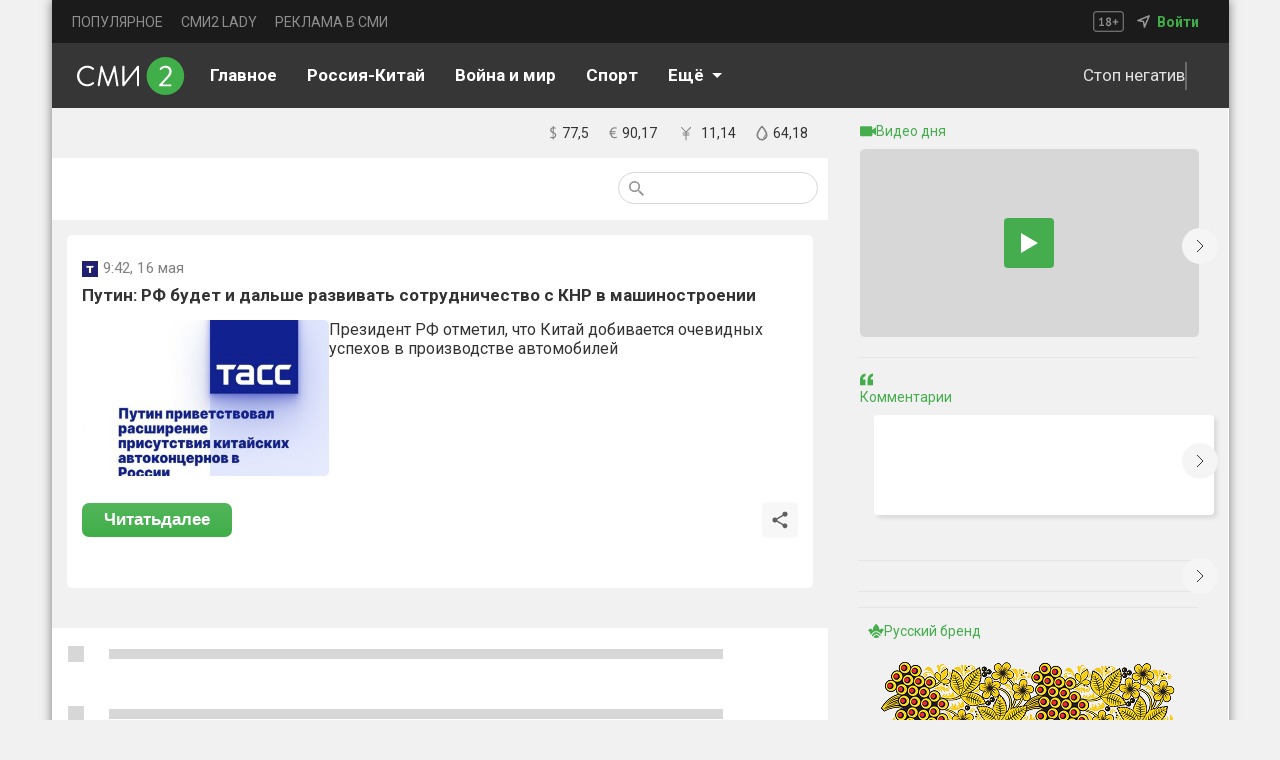

--- FILE ---
content_type: image/svg+xml
request_url: https://smi2.ru/_next/static/media/mainlogo.c3b77051.svg
body_size: 2347
content:
<svg xmlns="http://www.w3.org/2000/svg" width="108" height="38" fill="none"><path fill="#fff" d="m41.43 28.095-.032-.187L38.378 9.5c-.124-.623-.432-.81-.833-.81h-.03c-.37 0-.617.125-.864.779-.154.405-5.302 14.888-5.302 14.888s-.061.218-.308.218-.308-.249-.308-.249S25.585 9.843 25.43 9.438c-.247-.686-.493-.779-.863-.779h-.031c-.4 0-.709.187-.832.81-.124.56-3.021 18.408-3.021 18.408l-.031.218v.125c0 .591.493 1.09 1.079 1.121h.062c.523 0 .955-.405 1.047-.934h-.03l.03-.032 1.82-12.988s.03-.374.338-.374c.309 0 .432.405.432.405l4.747 13.207.03.062c.124.342.402.56.864.56.493 0 .74-.249.863-.56l.03-.062 4.717-13.207s.123-.405.432-.405c.277 0 .339.374.339.374l1.818 12.957.031.031h-.03c.092.53.523.904 1.047.935h.062c.586 0 1.079-.498 1.079-1.121-.03-.032-.03-.063-.03-.094ZM16.769 25.385c.185.187.277.467.308.748 0 .56-.431.872-.431.872-1.85 1.557-4.1 2.305-6.412 2.305C4.562 29.31 0 24.762 0 19.03s4.562-10.34 10.234-10.34c2.59 0 4.562.84 6.32 2.21l.123.094c.277.25.37.498.37.81 0 0 0 .374-.278.748l-.03.03c-.31.28-.74.312-.74.312a.942.942 0 0 1-.586-.187 1.232 1.232 0 0 0-.124-.093c-1.418-1.122-3.267-1.838-5.055-1.838-4.47 0-7.922 3.8-7.922 8.254 0 4.423 3.422 8.223 7.922 8.223 2.281 0 3.637-.872 5.086-1.9.647-.467 1.171-.187 1.357-.031M47.687 24.669c-.185-.094-.185-.312-.185-.312V9.687a1.104 1.104 0 0 0-1.048-1.028h-.062c-.586 0-1.017.467-1.048 1.059v18.471c0 .591.462 1.09 1.079 1.09.308 0 .586-.125.801-.343l12.053-15.511s.185-.187.4-.125c.217.093.217.343.217.343v14.639c.03.56.493.997 1.048 1.028h.061c.586 0 1.017-.467 1.048-1.06V9.75c0-.593-.462-1.091-1.079-1.091-.308 0-.616.125-.801.343-3.02 3.924-12.084 15.542-12.084 15.542s-.123.218-.4.125Z"/><path fill="#40AE49" d="M107.18 19c0 10.497-8.416 19-18.804 19-10.388 0-18.803-8.503-18.803-19S77.988 0 88.376 0c10.388 0 18.804 8.503 18.804 19Z"/><path fill="#fff" d="M93.647 27.379h-7.552s-.185.03-.308-.187c-.124-.218.03-.374.03-.374s3.453-3.738 5.18-5.575c2.034-2.212 3.698-4.174 3.698-6.79 0-3.053-2.157-5.763-6.411-5.763-2.744 0-4.624 1.776-5.333 2.585l-.062.063c-.123.187-.215.405-.215.623 0 .28.123.53.277.716l.03.031c.186.156.401.25.648.25a.998.998 0 0 0 .709-.312c.925-.935 2.25-1.931 3.884-1.931 3.052 0 4.161 2.087 4.161 3.8 0 1.401-.986 3.208-2.99 5.42-2.342 2.553-4.654 5.108-7.028 7.662l-.061.062c-.062.094-.124.187-.155.28-.03.125-.061.218-.061.343 0 .125.03.25.061.343.154.373.463.654.894.654h10.573a1 1 0 0 0 .925-.935v-.093c-.03-.467-.4-.872-.894-.872Z"/></svg>

--- FILE ---
content_type: image/svg+xml
request_url: https://smi2.ru/_next/static/media/sidebarAd.a7bb6746.svg
body_size: 847
content:
<svg xmlns="http://www.w3.org/2000/svg" width="16" height="16" fill="none"><path fill="#45AD4E" d="M0 7.71c1.904-3.407 3.653-1.766 4.99-.456 0 0-.168-2.079.515-3.246C6.188 2.84 7.203 1.73 7.82 1.103c.617-.626 2.323 1.737 3.19 3.474.258.519.33 1.203.382 1.686.036.337.06.577.132.593.125.027.342-.147.625-.375.881-.71 2.41-1.943 3.851.773 0 0-1.235 0-1.75 1.652-.087.22-.177.456-.27.702-.19.505-.399 1.054-.649 1.603-1.781-2.287-3.897-3.245-5.858-3-1.89.236-3.484 1.57-4.367 3.598-.57-.874-1.016-1.797-1.395-2.585-.113-.233-.22-.455-.322-.66C.907 7.602 0 7.71 0 7.71Z"/><path fill="#45AD4E" d="M3.807 12.767c.274.331.573.642.9.921.737-1.438 1.83-2.4 3.136-2.605 1.45-.226 2.939.513 4.231 2.187.284-.33.53-.692.75-1.067-1.702-2.388-3.629-3.2-5.227-3-1.612.201-3.073 1.452-3.79 3.564Z"/><path fill="#45AD4E" d="M11.353 13.97c-1.174-1.567-2.384-2.05-3.356-1.899-.92.144-1.83.884-2.467 2.206A5.213 5.213 0 0 0 8.232 15c1.331 0 2.338-.406 3.12-1.03Z"/></svg>